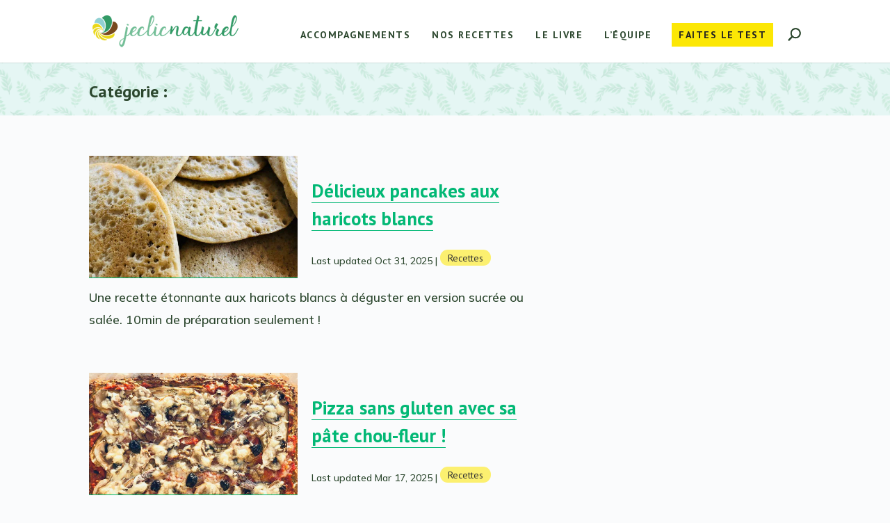

--- FILE ---
content_type: text/css; charset=utf-8
request_url: https://www.jeclicnaturel.be/wp-content/themes/Divi-Child/style.css?ver=4.27.5
body_size: 2650
content:
/* Theme Name:Divi-Child 
Description: thème enfant de Divi pour Jeclicnaturel 
Author: Céline Toucanne
Author URI: https://www.scarabee2d.com 
Template: Divi 
Version: 1.0 */

/* style the opened mobile menu hamburger (make it an 'X') */  
div.mobile_nav.opened .mobile_menu_bar:before {
    font-family: "ETmodules";
    content: "\4d"; 
}
/*---FOOTER ELEGANT THEME - SUPPRIMER---*/
#footer-bottom {
display:none !important;
}
#footer a {
color: #2c472e;
}
#footer a:hover {
color: #02b875;
}
#footer ul {
    padding: 0 0 0px 0em;
    list-style-type: none;
}

/*--- BODY ---*/
body {
-moz-osx-font-smoothing: grayscale;
background-color: #fafbfc !important;
}
#main-content {
    background-color: #fafbfc;
}

/* Take out the divider line between content and sidebar */
#main-content .container:before {background: none;}

/* Ajust header bar on tablet
/* Go to Theme Customizer > Additional CSS
Cela ne fonctionne pas si je mets ça là !! */
 
/* Hide Sidebar */
/*#sidebar {display:none;}*/

/* Expand the content area to fullwidth */
/*@media (min-width: 981px){
#left-area {
    width: 60%;
    padding: 23px 0px 0px !important;
    float: none !important;
    margin: auto;
}
}*/


/*--- MEDIA QUERIES ---*/

/* Pas de sidebar sur smartphone */
@media only screen and (max-width:767px) {
#sidebar {
display: none;
}
}
/* Agrandir la zone de texte (gauche) des articles de blog */
@media (min-width: 981px){
#left-area {
    width: 65%;
    padding: 0px 0px 0px !important;
    float: left !important;
}
}
/* Layout horizontal des articles de blog sur desktop */
@media (min-width: 981px) {
.myblog .et_pb_blog_0 article {
    display: flex !important;
    flex-direction: column !important;
}
}

@media only screen and (max-width:767px) {
.container {
    width: 100% !important;
}
}

/*-- BLOG ARTICLES --*/
.container {
    padding-right: 0px;
    padding-left: 0px;
}
.single .et_pb_post {
    margin-bottom: 27px;
    padding : 30px;
    background-color: #fff;
}
#main-content .container {
    padding-top: 28px;
}
#sidebar {
    width: 30%;
    float: right !important;
    font-size: 85%;
    line-height: 1.7em;
}
.et_right_sidebar #sidebar {
    padding-left: 0px !important;
}
/*--- WIDGET ---*/

.et_pb_widget_area_left {
    padding-right: 0px;
    border-right: 0px solid rgba(0,0,0,.1);
}
#sidebar .et_pb_widget {
    padding-left: 15px;
}
.widget-white {
    background-color: #ffffff;
    padding-top: 30px !important;
}
.widget-cat ul li {
    font-size: 16px;
    margin-bottom: 10px;
    border-bottom: 1px solid #dfdede;
    padding-bottom: 10px;
}
.widget-cat a {
    border-bottom: 0px solid #fff !important;
}
.widget-cat a:hover {
    color: #2c472e !important;
}
.widget-offer-abo {
    padding-top: 40px;
    margin-bottom: 15px !important;
}
.widget_search input#s, .widget_search input#searchsubmit {
    color: #333;
}
.widget_search #searchsubmit {
    background-color: #fce705;
}

/* Changer layout Blog Horizontal */
.et_pb_post .entry-featured-image-url {float: left;margin-right: 3%;}
.et_pb_posts a.more-link {
    display: inline;
    clear: both;
}
.et_pb_post .entry-featured-image-url {
    margin-bottom: 10px !important;
}
.myblog .et_pb_image_container img, .et_pb_post a img {
    max-width: unset !important;
    width: 300px !important;
}
}
/* Main Menu */
#top-menu li {
    font-size: 14px !important;
    padding-right: 10px !important;
}
#top-menu li a {
    letter-spacing: 1.5px !important;
}
#top-menu li a:hover {
    color: #02b875;
}
.nav > li > a {
   padding-right: 2px !important;
   padding-left: 2px !important;
}
#et-secondary-nav .menu-item-has-children > a:first-child::after, #top-menu .menu-item-has-children > a:first-child::after {
    display: none;
}
.nav > li > a:hover {
    background-color: transparent !important; 
}
#top-menu li.menu-abo > a {
    color: #222222 !important;
    background: #fce705;
    padding: 10px 10px 10px 10px !important;
}
#top-menu li.menu-abo > a:hover {
    color: #ffffff !important;
    background: #02b875 !important;
}

/*--- TYPO ---*/
a:focus, a:hover {
    color: #02b875;
}
.more-link a {
    color:#02b875 !important;
}
.border-liens a {
    color:#02b875 !important;
    text-decoration: none;
    border-bottom: 1px solid #02b875 !important;
}
.et_pb_text_2 .et_pb_text a {
    color:#02b875 !important;
    text-decoration: none;
    border-bottom: 1px solid #02b875 !important;
}
#main-content .container a, .texte-insidepage a {
    text-decoration: none;
    border-bottom: 1px solid #02b875;
}
#main-content .container h2 {
	padding-top: 30px;
	font-size: 25px;
	color: #02b875;
}
.liens-top-ressources a:hover {
    color: #2c472e;
}
.liens-ressources-couleur a:hover {
    color: #02b875;
}
.orangelist ul li {
    list-style-type: none;
    background-image: url(https://www.jeclicnaturel.be/wp-content/uploads/divers/bullet-orange.png);
    background-size: 13px;
    background-repeat: no-repeat;
    background-position: 0px 9px;
    padding-left: 30px;
    margin: 1em 0;
}
.orangelist ul {
    padding-left: 0px !important;
}
.x-orangelist ul li {
    list-style-type: none;
    background-image: url(https://www.jeclicnaturel.be/wp-content/uploads/divers/Bullet-X-orange.png);
    background-size: 13px;
    background-repeat: no-repeat;
    background-position: 0px 9px;
    padding-left: 30px;
    margin: 1em 0;
}
.x-orangelist ul {
    padding-left: 0px !important;
}
.violetlist ul li {
    list-style-type: none;
    background-image: url(https://www.jeclicnaturel.be/wp-content/uploads/divers/bullet-violet.png);
    background-size: 13px;
    background-repeat: no-repeat;
    background-position: 0px 9px;
    padding-left: 30px;
    margin: 1em 0;
}
.violetlist ul {
    padding-left: 0px !important;
}

/* Pour Aller Plus Loin */
.discover-more {
    background-color: #f4f4fb;
    border-color: #02b875;
    border-style: solid;
    border-width: 0 0 0 5px;
    padding: 15px;
    margin-bottom: 25px;
}
.discover-more-title {
    font-size: 14px;
    font-family: "PT SANS";
    text-transform: uppercase;
    font-weight: bold;
    
}
/* YouTube */
.youtube {
    background-color: #f4f4fb;
    border-color: #c92527;
    border-style: solid;
    border-width: 0 0 0 5px;
    padding: 15px;
    margin-bottom: 25px;
}
.noborder a img {
    border-bottom-width: 0px solid #c92527 !important;
}
.youtube a img {
    width: 98px !important;
}
.youtube a {
    color: #c92527 !important;
    border-bottom: 1px solid #c92527 !important;
}
.youtube-title {
    font-size: 14px;
    font-family: "PT SANS";
    text-transform: uppercase;
    font-weight: bold;
    color: #c92527;
}

#left-area ul, .comment-content ul, .entry-content ul, body.et-pb-preview #main-content .container ul {
    line-height: 1.9em;
}
.post-meta a {
    display: inline-block;
    height: auto;
    line-height: 10px;
    padding: 7px 11px 6px;
    vertical-align: top;
    background-color: #fcf070;
    border-radius: 20px;
    font-size: 14px;
    font-family: "PT SANS";
}
#left-area .post-meta a {
    color: #333;
    border-bottom: 0px dotted #02b875 !important;
    font-size: 14px;
    font-family: "PT SANS";
}
#main-content .container a:hover {
    border-bottom: 1px solid #2c472e !important;
    color: #2c472e;
}
.note {
    font-size: 80%;
    font-family: "PT SANS";
}
/* L'auteure des articles */
.contribution {
    background-color: #f4f4fb;
    padding: 40px;
    margin-bottom: 25px;
    margin-top: 50px;
    font-size: 90%;
    line-height: 1.8em;
}
/* Read More Button */
.more-link {
    font-family: "PT SANS";
    font-weight: bold;
}
/* Pagination */
.wp-pagenavi {
    text-align: center;
}
.wp-pagenavi a, .wp-pagenavi span {
    color: #2c472e;
    font-size: 16px !important;
    font-family: "PT sans";
}
.wp-pagenavi .nextpostslink, .wp-pagenavi .previouspostslink {
    color: #2c472e !important;
}
.wp-pagenavi span.current {
    color: #fff !important;
    background-color: #02b875 !important;
    border-radius: 5em;
    padding: 5px 10px;
}
.wp-pagenavi a:hover {
    color: #02b875 !important;
}
/*-- BLOG ACCUEIL --*/
#blog-accueil p {
    display: none;
}
#blog-accueil .et_pb_blog_grid .et_pb_post {
    border: 1px solid rgba(44,71,46,0.12);
}
/*-- Search Icon --*/
#et_search_icon::before {
    top: 5px;
    font-weight: bold;
}
.et-search-form input {
    font-family: "PT Sans" !important;
}
/*-- Cookies Notice --*/

.cookie-notice-container {
    padding: 5px;
    font-family: "PT Sans" !important;
    font-size: 14px;
    border-top: 1px solid #ccc;
}
.cn-button.wp-default:hover {
    color: #333333 !important;
    border-width: 5px !important;
    border-color: #fce705;
    border-radius: 0px;
    letter-spacing: 1px;
    font-size: 13px;
    font-family: 'PT Sans',Helvetica,Arial,Lucida,sans-serif !important;
    font-weight: 700 !important;
    text-transform: uppercase !important;
    background: linear-gradient(to bottom,#fce705,#fce705) repeat scroll 0 0 #fce705;
}
.cn-button.wp-default {
    color: #ffffff !important;
    border-width: 5px !important;
    border-color: #02b875;
    border-radius: 0px;
    letter-spacing: 1px;
    font-size: 13px;
    font-family: 'PT Sans',Helvetica,Arial,Lucida,sans-serif !important;
    font-weight: 700 !important;
    text-transform: uppercase !important;
    background: linear-gradient(to bottom,#02b875,#02b875) repeat scroll 0 0 #02b875;
}
.relevanssi-query-term {
    padding: 4px;
    background-color: #33ebfb;
}

/*-- FORMULAIRES --*/
.frm_submit button {
    border-width: 5px !important;
    border-color: #fce705;
    letter-spacing: 1px;
    font-family: 'PT Sans',Helvetica,Arial,Lucida,sans-serif !important;
    text-transform: uppercase !important;
}
.frm_submit button:hover {
    color: #ffffff !important;
    border-width: 5px !important;
    border-color: #02b875 !important;
    border-radius: 0px;
    letter-spacing: 1px;
    font-family: 'PT Sans',Helvetica,Arial,Lucida,sans-serif !important;
    font-weight: 700 !important;
    text-transform: uppercase !important;
    background: #02b875 !important;
    border-radius: 0px !important;
}

/*-- Tribe Event --*/
.tribe-events-list .tribe-events-loop .tribe-events-event-image {
    float: left;
    margin: 0 0% 0 0;
    width: 100%;
}